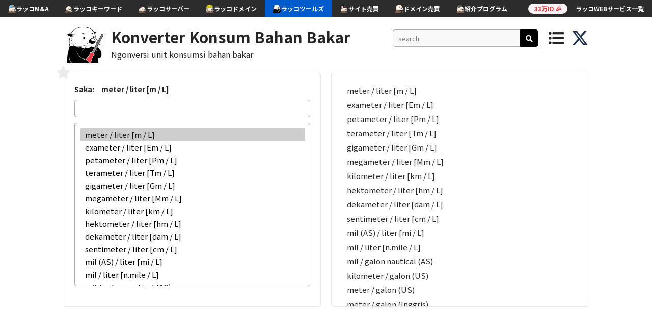

--- FILE ---
content_type: text/html; charset=UTF-8
request_url: https://jv.rakko.tools/tools/103/
body_size: 36130
content:

<!DOCTYPE html>
<html lang="ja">
<head>
<meta charset="utf-8">
                                     <!-- ...JdHH""""""""""MHHgJ...
                                .-W9"!                      ?""Mg..
                            .JT"`                                .THa,
                         .."!                                        ?Ha.
                       .#^                                             .Wm.
                     .M"                                                 (MJ.
                   .M"                                                     WMMNg..
                .-@'   .MMMN,                                          ..(; TMMMM"
            ..gNJJZ^ .M8rrvrdM,               dMMNNgJ,                7T"=   dM[
        ..gMMMMMMNgggM8rrrrrrrdN.                 `!!                         X,     `   `   `   `
         ?MMMMMMMMNgMSrrrrrrrrrd@                                             .N
    `       ?MMMMMB0rrrrrrrrrwq#!    `   `                `  `  `  `           d]
       `  .+MSrrrrrrrrrrrwggg#^             `     ..                  `   JMN. .N
         JM0rrrrrrrrrrrAM"`                      (MMN,                    dMM}  d{
       .MBrrrrrrrrrrrrwM^                        MMMM]               ......T"  .db
      .MSrrrrrrrrrrrrrdF                         ,HM9`            .dMF     ?4,   ?m.
     .MSrrrrrrrrrrrrrrM%           `   `                        .MMMM]       ,N.  .W,  `  `  `  `
     MBrrrrrrrrrrrrrrrM]                                       .MMMMMM,       .b    Up
    .#rrrrrrrvwrrrrrrrwM,                                      (MMMMMMMMNNNNMMMM     Wc
   .MSrrrrrrwM#TNmrrrrrdM,                `  `          `  `   ,MMMMMMMMMMMMMMMF    ..NJdY"""""""7'
   .#rrrrrrwMFM  ?NgvrrrrMm.     ......-JJ+++&++JJ(......       (HMMMMMMMMMMMM"  7!   M{
   d@rrrrrrdN+h,   (NsrrrrdN/7!`                          ??~.     ?"""W"""=`         M:
   dKrrrrrwM??J\     WmrrrrwMp                                         ?          `~?dB"YG+...
   MSrrrrrdF .#       ?NyrrrrdN,                   ....+77!`          .)         ...JD       ?""G..
   MwrwkrrdF.MMN....J-..MmrrrrZM, .     .p   ...7""`       .?!       .f          .JMa.
   MwrdSrrM]  .MMMMMMMMMMe?rrrrrT=N.dex.J#4Y"`          .J^        ..N........JkY"   7Q.
   WmyMKrrM] .MMMMMMMMMMMMk.1rrrro.WMMNgMMMMN,.       .V!       ..dMMMMMMMMMMMMMa.  ...(S,
    .T"WMH"`dMMMMMMMMMMMMMMN,?rrrrr,/MMMMMMMMMMMNg-..H+....(gNMMMMMMMMMMMMMMMMMMMMF.MMMN,."
            .MMMMMMMMMMMMMMMMp.Orrrro,HMMMMMMMMMMM@jMMMMMMMMMMMMMMMMMMMMMMMMMMMMMM>MMMMMMN.
            .MMMMMMMMMMMMMMMMMN,1rrvrw,TMMMMMMMMBjMMMMMMMMMMMMMMMMMMMMMMMMMMMMMMMM2MMMMMMMMp
            MMMMMMMMMMMMMMMMMMMM,(rrvvzi..?WMM#QMMMMMMMMMMMMMMMMMMMMMMMMMMMMMMMMMMNMMMMMMMMMN.
           .MMMMMMMMMMMMMMMMMMMM#t.uzzuzzzzo,7MMMMMMMMMMMMMMMMMMMMMMMMMMMMMMMMMMMMMMMMMMMMMMMN.
           MMMMMMMMMMMMMMMMMMMMMM,.Xzzzuzuzzzw,7MMMMMMMMMMMMMMMMMMMMMMMMMMMMMMMMMMMMMMMMMMMMMMb
          .MMMMMMMMMMMMMMMMMMMMMMN-.zuzzzzuzuzzn,TMMMMMMMMMMMMMMMMMMMMMMMMMMMMMMMMMMMMMMMMMMMMM.
          dMMMMMMMMMMMMMMMMMMMMMMMb~.zzuzzzuzzzzzn,WMMMMMMMMMMMMMMMMMMMMMMMMMMMMMMMMMMMMMMMMMMM[
         .MMM@MMMMMMMMMMMMMMMMMMMMMh_.Xzuzzzuzuzzzz+(MMMMMMMMMMMMMMMMMMMMMMMMMMMMMMMMMMMMMMMMMM]
         .MMMXMMMMMMMMMMMMMMMMMMMMMMN,.Ozuzzzuzzuzzzw,TMMMMMMMMMMMMMMMMMMMMMMMMMMMMMMMMMMMMMMMM]
         dMMMzMMMMMMMMMMMMMMMMMMMMMMMMe 1zzuzzzuzzuzzzl,MMMMMMMMMMMMMMMMMMMMMMMMMMMMMMMMMMMMMMM:
         MMMMvMMMMMMMMMMMMMMMMMMMMMMMMMN,?uzzzuzzzzuzzzw,TMMMMMMMMMMMMMMMMMMMMMMMMMMMMMMMMMMMMF
         MMMM]MMMMMMMMMMMMMMMMMMMMMMMMMMMNJ?zzzuzuzzuzzzzi,MMMMMMMMMMMMMMMMMMMMMMMMMMMMMMMMMM=
        .MMMMbJMMMMMMMMMMMMMMMMMMMMMMMMMMMMMm,?7wzzzzuzzzzw.UMMMMMMMMMMMMMMMMMMMMMMMMMMMY""!
        .MMMMM,MMMMMMMMMMMMMMMMMMMMMMMMMMMMMMMMNg.,?7CXzuzzuu?MMMMMMMMMMMMMMMMMMMMMMMM.
        .MMMMMb(MMMMMMMMMMMMMMMMMMMMMMMMMMMMMMMMMMMMMNg.,?7Xzn,MMMMMMMMMMMMMMMMMMMMMMM[
        .MMMMMMp?MMMMMMMMMMMMMMMMMMMMMMMMMMMMMMMMMMMMMMMMMNa,?w,TMMMMMMMMMMMMMMMMMMMMMF
        .MMMMMMMb?MMMMMMMMMMMMMMMMMMMMMMMMMMMMMMMMMMMMMMMMMMMN,?i(MMMMMMMMMMMMMMMMMMMM#
        .MMMMMMMMN,WMMMMMMMMMMMMMMMMMMMMMMMMMMMMMMMMMMMMMMMMMMMR.w,TMMMMMMMMMMMMMMMMMMM --><title>Konverter Konsum Bahan Bakar: kalkulator konversi unit | RAKKOTOOLS🔧</title>
<link href="https://fonts.googleapis.com/css?family=Noto+Sans+JP:400,700,900|Jura:700|Kosugi+Maru" rel="stylesheet">
<link rel="stylesheet" href="https://use.fontawesome.com/releases/v5.8.2/css/all.css" integrity="sha384-oS3vJWv+0UjzBfQzYUhtDYW+Pj2yciDJxpsK1OYPAYjqT085Qq/1cq5FLXAZQ7Ay" crossorigin="anonymous">
<link rel="stylesheet" href="../../css/reset.css" type="text/css" />
<link rel="stylesheet" href="../../css/common.css?1769826442" type="text/css" />
<link rel="stylesheet" href="../../css/toastr.css" type="text/css" />
<link rel="stylesheet" href="../../css/slick.css" type="text/css" />
<link rel="stylesheet" href="../../css/slick-theme.css" type="text/css" />
<link rel="stylesheet" href="../../image/sns-icon/style.css" type="text/css" />
<link rel="shortcut icon" href="../../image/favicon_rakko.ico" >
<link rel="apple-touch-icon" href="../../image/apple-touch-icon-180x180.png" sizes="180x180">
<link href="https://cdn.rakkoid.com/css/rakko-menu.css" rel="stylesheet" crossorigin="anonymous">
<script src="https://ajax.googleapis.com/ajax/libs/jquery/3.3.1/jquery.min.js"></script>
<script src="../../js/hideshow.min.js"></script>
<script src="../../js/jquery.cookie.js"></script>
<script src="../../js/jquery-ui.min.js"></script>
<script src="../../js/jquery.ui.touch-punch.min.js"></script>
<script src="../../js/toastr.min.js"></script>
<script src="../../js/slick.min.js"></script>
<script>
    var tokenId = '697d688a9f5fb';
    var token = '15697d688a9f600';
</script>
<script src="../../js/common.js?1769826442"></script>
<script src="https://cdn.rakkoid.com/js/rakko-menu.js" crossorigin="anonymous" defer></script>
<meta name="viewport" content="width=device-width">

<!-- 多言語アノテーション -->
<link rel="alternate" href="https://rakko.tools/tools/103/" hreflang="ja"><link rel="alternate" href="https://en.rakko.tools/tools/103/" hreflang="en"><link rel="alternate" href="https://zh.rakko.tools/tools/103/" hreflang="zh"><link rel="alternate" href="https://zh-tw.rakko.tools/tools/103/" hreflang="zh-tw"><link rel="alternate" href="https://es.rakko.tools/tools/103/" hreflang="es"><link rel="alternate" href="https://hi.rakko.tools/tools/103/" hreflang="hi"><link rel="alternate" href="https://ms.rakko.tools/tools/103/" hreflang="ms"><link rel="alternate" href="https://ru.rakko.tools/tools/103/" hreflang="ru"><link rel="alternate" href="https://fr.rakko.tools/tools/103/" hreflang="fr"><link rel="alternate" href="https://pt.rakko.tools/tools/103/" hreflang="pt"><link rel="alternate" href="https://bn.rakko.tools/tools/103/" hreflang="bn"><link rel="alternate" href="https://de.rakko.tools/tools/103/" hreflang="de"><link rel="alternate" href="https://jv.rakko.tools/tools/103/" hreflang="jv"><link rel="alternate" href="https://ko.rakko.tools/tools/103/" hreflang="ko"><link rel="alternate" href="https://vi.rakko.tools/tools/103/" hreflang="vi"><link rel="alternate" href="https://tr.rakko.tools/tools/103/" hreflang="tr"><link rel="alternate" href="https://pl.rakko.tools/tools/103/" hreflang="pl"><link rel="alternate" href="https://uk.rakko.tools/tools/103/" hreflang="uk"><link rel="alternate" href="https://th.rakko.tools/tools/103/" hreflang="th"><link rel="alternate" href="https://my.rakko.tools/tools/103/" hreflang="my"><link rel="alternate" href="https://id.rakko.tools/tools/103/" hreflang="id"><link rel="alternate" href="https://lo.rakko.tools/tools/103/" hreflang="lo">    <meta name="description" content="Gampang ngowahi unit asli sing dipilih menyang unit liya kanthi kabeh.">
    <meta property="og:description" content="Gampang ngowahi unit asli sing dipilih menyang unit liya kanthi kabeh." />
    <meta name="twitter:description" content="Gampang ngowahi unit asli sing dipilih menyang unit liya kanthi kabeh." />

<!-- OGP -->
<link rel="canonical" href="https://jv.rakko.tools/tools/103/" />
<meta property="og:title" content="Konverter Konsum Bahan Bakar: kalkulator konversi unit | RAKKOTOOLS🔧" />
<meta property="og:type" content="website" />
<meta property="og:url" content="https://jv.rakko.tools/tools/103/" />
<meta property="og:image" content="https://jv.rakko.tools/image/tools.png" />
<meta property="og:site_name" content="ラッコツールズ" />
<meta name="twitter:card" content="summary_large_image" />
<meta name="twitter:site" content="@rakko_inc" />
<meta name="twitter:domain" content="jv.rakko.tools" />
<meta name="twitter:title" content="Konverter Konsum Bahan Bakar: kalkulator konversi unit | RAKKOTOOLS🔧" />
<meta name="twitter:image" content="https://jv.rakko.tools/image/tools.png" />
<meta name="thumbnail" content="https://jv.rakko.tools/image/tools_meta_thumbnail.png" />


            <!--  Google AdSense  -->
        <script async src="https://pagead2.googlesyndication.com/pagead/js/adsbygoogle.js?client=ca-pub-8989398968694747"
            crossorigin="anonymous"></script>
    
    <!-- Google Tag Manager -->
    <script>
        (function(w,d,s,l,i){w[l]=w[l]||[];w[l].push({'gtm.start':
            new Date().getTime(),event:'gtm.js'});var f=d.getElementsByTagName(s)[0],
            j=d.createElement(s),dl=l!='dataLayer'?'&l='+l:'';j.async=true;j.src=
            'https://www.googletagmanager.com/gtm.js?id='+i+dl;f.parentNode.insertBefore(j,f);
        })(window,document,'script','dataLayer','GTM-5M4ZV73');
    </script>
    <!-- End Google Tag Manager -->
</head>
<body>
<!-- ラッコWEBサービス横断ヘッダーメニュー -->
<div id="rakko-menu-js" ></div>

        <!-- Google Tag Manager (noscript) -->
        <noscript>
            <iframe src="https://www.googletagmanager.com/ns.html?id=GTM-5M4ZV73"
                          height="0" width="0" style="display:none;visibility:hidden"></iframe>
        </noscript>
        <!-- End Google Tag Manager (noscript) -->
    
<header>
    <a href="/" id="logoRakko"><img src="../../image/icon_3.png" alt="RakkoTools"></a>
    <div class="header_title_box">
        <h1>
                            <a class="h1_tool" href="/tools/103/">Konverter Konsum Bahan Bakar</a>
                    </h1>
        <h2 class="description">Ngonversi unit konsumsi bahan bakar</h2>
    </div>
            <div id="btnShowSearch">
            <i class="top_menu fas fa-search"></i>
        </div>
        <div id="headerSearchArea">
            <input type="text" id="headerSearchKeyword" class="search_keyword_input" placeholder="search">
            <div id="btnHeaderToolSearch" class="black_btn"><i class="fas fa-search"></i></div>
        </div>
        <div id="btnShowMenu">
            <i class="top_menu fas fa-list-ul"></i>
        </div>
        <a href="https://twitter.com/rakko_inc" target="_blank" rel="noopener noreferrer"><img src="/image/sns-icon/x-twitter.svg" class="x_icon" alt="Xのアイコン" /></a>
</header>
<div id="wrap">
    <input type="hidden" id="langIdBox" value="13">
    <div id="pcSearchResultArea" class="popup">
        <div class="balloon">
            <div id="pcSearchResultInArea">
                <p class="menu_label">search</p>
                <!-- <div id="loadingRakko"></div> -->
                <p id="pcSearchResultNotMsg">Tools padha ora ketemu.</p>
                <div id="pcSearchResultUl">
                </div>
            </div>
        </div>
    </div>
    <div id="navMenuArea" class="popup">
        <div class="balloon">
            <div id="navMenuInArea">
                <p class="menu_label">favorit</p>
                                <p id="favoNotMsg" class="visible">Ora pribadi favorit durung.</p>
                                <p class="menu_label">populer</p>
                    <ul id="popularUl">
                                            <li><a href="/tools/5/">Konverter Punycode</a></li>
                                            <li><a href="/tools/9/">Open Graph Debugger / simulator</a></li>
                                            <li><a href="/tools/4/">Lookup Whois</a></li>
                                            <li><a href="/tools/59/">Generator Grup Random</a></li>
                                            <li><a href="/tools/91/">Pamilih Random</a></li>
                                        </ul>
                                    <p class="menu_label">tag</p>
                <div id="tagListArea">
                                        <a href="/?tag_id=1">SEO</a>
                                            <a href="/?tag_id=4">SSL</a>
                                            <a href="/?tag_id=5">Tèks</a>
                                            <a href="/?tag_id=6">Network</a>
                                            <a href="/?tag_id=7">Encode · maca sandi</a>
                                            <a href="/?tag_id=8">domain</a>
                                            <a href="/?tag_id=9">desain</a>
                                            <a href="/?tag_id=10">Validator</a>
                                            <a href="/?tag_id=12">extraction</a>
                                            <a href="/?tag_id=13">IP</a>
                                            <a href="/?tag_id=14">TIME</a>
                                            <a href="/?tag_id=15">Convert</a>
                                            <a href="/?tag_id=16">PDF</a>
                                            <a href="/?tag_id=17">Generator</a>
                                            <a href="/?tag_id=18">Media</a>
                                            <a href="/?tag_id=19">Programming</a>
                                            <a href="/?tag_id=20">Security</a>
                                    </div>
                <p class="menu_label">ラッコWEBサービス</p>
                <ul>
                    <li><a href="https://rakkoid.com/?utm_source=rakkotools&utm_medium=internal&utm_campaign=hamburger-id" target="_blank" rel="noopener">ラッコID</a></li>
                    <li><a href="https://rakkoma.com/?utm_source=rakkotools&utm_medium=internal&utm_campaign=hamburger-ma" target="_blank" rel="noopener">ラッコM&A</a></li>
                    <li><a href="https://rakkokeyword.com/?utm_source=rakkotools&utm_medium=internal&utm_campaign=hamburger-keyword" target="_blank" rel="noopener">ラッコキーワード</a></li>
                    <li><a href="https://rakkoserver.com/?utm_source=rakkotools&utm_medium=internal&utm_campaign=hamburger-server" target="_blank" rel="noopener">ラッコサーバー</a></li>
                    <li><a href="https://rakkoserver.com/market/?utm_source=rakkotools&utm_medium=internal&utm_campaign=hamburger-servermarket" target="_blank" rel="noopener">サイトマーケット</a></li>
                    <li><a href="https://rakkodomain.com/?utm_source=rakkotools&utm_medium=internal&utm_campaign=hamburger-domain" target="_blank" rel="noopener">ラッコドメイン</a></li>
                    <li><a href="https://rakkodomain.com/market?utm_source=rakkotools&utm_medium=internal&utm_campaign=hamburger-domainmarket" target="_blank" rel="noopener">ドメインマーケット</a></li>
                    <li><a href="/">ラッコツールズ</a></li>
                    <li><a href="https://rakkoid.com/affiliate?utm_source=rakkotools&utm_medium=internal&utm_campaign=hamburger-affiliate" target="_blank" rel="noopener">ラッコIDアフィリエイト</a></li>
                    <li><a href="http://www.topshelfequestrian.com/?utm_source=rakkotools&utm_medium=internal&utm_campaign=hamburger-olddomain" target="_blank" rel="noopener">中古ドメイン販売屋さん</a></li>
                </ul>
                <!-- <span id="btnHideMenu" class="popup_hide_btn">×</span> -->
                <div class="nav_btn_area"></div>
            </div>
        </div>
    </div>

    <div id="spSearchArea" class="popup_bg">
        <div class="popup_box_l">
            <div id="searchTextArea" class="clearfix">
                <div class="clearfix">
                    <input type="text" id="searchKeyword" class="search_keyword_input" placeholder="search">
                    <div id="btnToolSearch" class="black_btn">SEARCH</div>
                </div>
                <div id="searchTextInArea" class="clearfix">
                    <p class="menu_label">search</p>
                    <!-- <div id="loadingRakko"></div> -->
                    <p id="searchResultNotMsg">Tools padha ora ketemu.</p>
                    <div id="searchResultUl">
                    </div>
                </div>
            </div>
            <span id="btnHideSearch" class="popup_hide_btn">×</span>
        </div>
    </div>

    <div class="container">
<div class="tool_area">
    <span class="tool_favo_btn" name="103">
        <i class="fas fa-star"></i>
    </span>
    <span class="hint_box">Tambah favorit</span>

<script src="../../js/convert-unit.js"></script>
<script type="text/javascript">
    property = 'fuel-consumption';
    unit = new Array(
        "meter / liter [m / L]",
        "exameter / liter [Em / L]",
        "petameter / liter [Pm / L]",
        "terameter / liter [Tm / L]",
        "gigameter / liter [Gm / L]",
        "megameter / liter [Mm / L]",
        "kilometer / liter [km / L]",
        "hektometer / liter [hm / L]",
        "dekameter / liter [dam / L]",
        "sentimeter / liter [cm / L]",
        "mil (AS) / liter [mi / L]",
        "mil / liter [n.mile / L]",
        "mil / galon nautical (AS)",
        "kilometer / galon (US)",
        "meter / galon (US)",
        "meter / galon (Inggris)",
        "mil / galon (US)",
        "mil / galon (Inggris)",
        "meter / kubik meter [m / m ^ 3]",
        "sentimeter meter / kubik",
        "yard / kubik yard [m / yd ^ 3]",
        "meter / kubik kaki [m / ft ^ 3]",
        "meter / inci kubik [m / in ^ 3]",
        "meter / quart (AS)",
        "meter / quart (Inggris)",
        "meter / pint (US) [m / pt (US)]",
        "meter / pint (UK) [m / pt (UK)]",
        "meter / tuwung (AS)",
        "meter / tuwung (Inggris)",
        "ons meter / cairan (AS)",
        "ons meter / cairan (Inggris)",
        "liter / meter [L / m]",
        "liter / 100 km [L / 100 km]",
        "galon (US) / mil",
        "galon (AS) / 100 mi",
        "galon (Inggris) / mil",
        "galon (Inggris) / 100 mi"
    );

    factor = new Array(
        '1000000000',
        '1.0E-9',
        '1.0E-6',
        '0.001',
        '1',
        '1000',
        '1000000',
        '10000000',
        '100000000',
        '100000000000',
        '621371.19223733',
        '539594.07503258',
        '2042585.7698111',
        '3785411.7834003',
        '3785411783.4003',
        '4546099293.9205',
        '2352145.8329476',
        '2824809.3627967',
        '1000000000000',
        '1000000',
        '764554858167.78',
        '28316846593.194',
        '16387064.001271',
        '946352946.38742',
        '1136524822.9634',
        '473176472.96982',
        '568262411.67548',
        '236588236.48491',
        '284131205.91847',
        '29573529.564112',
        '28413120.591847',
        '1:1.0E-9',
        '1:0.0001',
        '1:4.2514370749763E-7',
        '1:4.2514370749763E-5',
        '1:3.5400618995592E-7',
        '1:3.5400618995592E-5'
    );

    function changeText() {
        var idxFrom = $("#menuFrom option:selected").index();
        $('#textFrom').text(unit[idxFrom]);
    }

    window.onload = function() {
        fillSelectWithData(document.form_A.unitMenu);
        fillTableWithData($("#tableResult"));
        initSelectedOption(property, $('#menuFrom'));
        changeText();
    }

    $(function() {
        $('.select_unit').change(function() {
            setCookieSelectedOption(property, $("#menuFrom option:selected").index());
            changeText();
            calculateUnit(document.form_A, $("#tableResult"))
        })

        $('#inputFrom').on('keyup mouseup', function() {
            calculateUnit(document.form_A, $("#tableResult"));
        });
    });

    function copyResult(cls) {
        var copyText = "";
        copyText = $(cls).closest('tr').find('td:eq(1)').text();
        copyClipboardText(copyText);
        showToast('Disalin');
    }

</script>

<style type="text/css">
    .multi_column_box .column_box_one {
        min-height: auto;
        max-height: 460px;
    }

    .relative {
        position: relative;
    }

    .input_unit {
        width: 100%;
        font-size: 13px;
        outline: none;
        border: 1px solid #ababab;
        box-sizing: border-box;
    }

    .select_unit {
        padding: 10px;
        width: 100% !important;
        box-sizing: border-box;
        overflow: auto;
    }

    .inline {
        display:inline;
        font-weight: bold;
    }

    .multi_column_box input[type="number"] {
        padding: 7px 10px;
    }

    .display_unit_list {
        padding-left: 1em;
        padding-top: 10px;
    }
    .display_unit_list > span {
        display: inline-block;
        margin: 2px;
        width: 34em;
    }

    .copy_result {
        cursor: pointer;
        color: #999;
    }

    #tableResult tr:hover td{
          background-color: #DCDCDC;
        }

    #tableResult tr td {
        border: none;
        padding: 2px 10px;
        font-size: 15px;
    }

    #tableResult tr td:nth-child(2) {
        color: blue;
    }

    #menuFrom {
        font-size: 15px;
    }

    #menuFrom option {
        padding: 2px 10px;
    }
</style>

<div class="multi_column_box">
    <div class="column_box_one relative">
        <div class="margin_bottom_10">
            <div class="inline">Saka:&emsp;</div><div id="textFrom" class="inline"></div>
        </div>
        <form name="form_A">
            <input id="inputFrom" type="number" name="inputUnit" title="" class="input_unit">
            <div class="margin_bottom_10"></div>
            <select id="menuFrom" name="unitMenu" class="select_unit" size=12></select>
        </form>
    </div>

    <div class="column_box_one relative">
        <table id="tableResult">
        </table>
    </div>
</div>

    <script type="text/javascript">
        $(function () {
            $("#toolSnsArea .copy").click(function () {
                copyClipboardText($(this).attr('alt'));
                showToast("disalin");
            });
        });
    </script>

    </div>
<!-- Google AdSense Tag -->
<!-- rakko.tools.top -->
<ins class="adsbygoogle"
     style="display:block; padding-top: 10px;"
     data-ad-client="ca-pub-8989398968694747"
     data-ad-slot="9711199879"
     data-ad-format="auto"
     data-full-width-responsive="true"></ins>
<script>
     (adsbygoogle = window.adsbygoogle || []).push({});
</script>
    <div class="tool_common_area">
        <h3>Apa alat iki bisa</h3>
        <div>Gampang ngowahi unit asli sing dipilih menyang unit liya kanthi kabeh.</div>
        <h3>migunani kanggo</h3>
        <div><UL><LI>Nuduhake tokoh ing sawetara unit sing dikonversi nalika peneliti nglaporake asil panaliten.</LI><LI>Ngonversi nomer nomer menyang unit sing kudu ditonton, yen para insinyur teknis nyiapake bahan.</LI></UL></div>
    </div>
    <div id="toolSnsTagArea">
        <div id="toolSnsArea">
            <!-- Twitter -->
            <a class="twitter_share"
               href="http://twitter.com/share?url=https%3A%2F%2Fjv.rakko.tools%2Ftools%2F103%2F&amp;text=Konverter+Konsum+Bahan+Bakar+%7C+RAKKOTOOLS%F0%9F%94%A7+%40rakko_inc&amp;hashtags=Piranti+RAKKOTOOLS"
               target="blank">
                <svg xmlns="http://www.w3.org/2000/svg" height="14" width="14" viewBox="0 0 512 512">
                    <!--!Font Awesome Free 6.5.1 by @fontawesome - https://fontawesome.com License - https://fontawesome.com/license/free Copyright 2023 Fonticons, Inc.-->
                    <path d="M389.2 48h70.6L305.6 224.2 487 464H345L233.7 318.6 106.5 464H35.8L200.7 275.5 26.8 48H172.4L272.9 180.9 389.2 48zM364.4 421.8h39.1L151.1 88h-42L364.4 421.8z"/>
                </svg>
            </a>
            <!-- Facebook -->
            <a class="facebook_share"
               href="http://www.facebook.com/share.php?u=https%3A%2F%2Fjv.rakko.tools%2Ftools%2F103%2F&amp;t=Konverter+Konsum+Bahan+Bakar+%7C+RAKKOTOOLS%F0%9F%94%A7"
               target="blank">
                <i class="fab fa-facebook-f"></i>
            </a>
            <!-- Pocket -->
            <a class="pocket_share"
               href="http://getpocket.com/edit?url=https%3A%2F%2Fjv.rakko.tools%2Ftools%2F103%2F&amp;title=Konverter+Konsum+Bahan+Bakar+%7C+RAKKOTOOLS%F0%9F%94%A7"
               target="blank">
                <i class="fab fa-get-pocket"></i>
            </a>
            <!-- B! Hatena -->
            <a class="hatena_share"
               href="http://b.hatena.ne.jp/add?mode=confirm&amp;url=https%3A%2F%2Fjv.rakko.tools%2Ftools%2F103%2F&amp;title=Konverter+Konsum+Bahan+Bakar+%7C+RAKKOTOOLS%F0%9F%94%A7"
               target="blank">
                <i class="icon-hatena"></i>
            </a>
            <!-- Line -->
            <a class="line_share"
               href="http://line.naver.jp/R/msg/text/?Konverter+Konsum+Bahan+Bakar+%7C+RAKKOTOOLS%F0%9F%94%A7%0D%0Ahttps%3A%2F%2Fjv.rakko.tools%2Ftools%2F103%2F">
                <i class="icon-line"></i>
            </a>
            <!-- 記事タイトルとURLをコピーする -->
            <a class="copy" alt="Konverter Konsum Bahan Bakar | RAKKOTOOLS🔧 https://jv.rakko.tools/tools/103/">
                <i class="fas fa-copy"></i>
            </a>
        </div>
        <div id="toolTagArea" class="clearfix">
                            <a href="/?tag_id=15" class="white_btn">Convert</a>
                    </div>
    </div>

<!-- Google AdSense Tag -->
<!-- rakko.tools.middle -->
<ins class="adsbygoogle"
     style="display:block"
     data-ad-client="ca-pub-8989398968694747"
     data-ad-slot="1417776887"
     data-ad-format="auto"
     data-full-width-responsive="true"></ins>
<script>
     (adsbygoogle = window.adsbygoogle || []).push({});
</script>

    <h3 class="back_white">Piranti related</h3>
    <div id="relationToolArea" class="tool_box_area">
                    <a name="74" href="/tools/74/">
                <div class="tool_title_box">
                    <span class="tool_title">Penerjemah Binar</span>
                </div>
            </a>
                    <a name="127" href="/tools/127/">
                <div class="tool_title_box">
                    <span class="tool_title">Konverter Audio</span>
                </div>
            </a>
                    <a name="49" href="/tools/49/">
                <div class="tool_title_box">
                    <span class="tool_title">Konverter SSL</span>
                </div>
            </a>
                    <a name="19" href="/tools/19/">
                <div class="tool_title_box">
                    <span class="tool_title">Domain Kanggo Konverter IP</span>
                </div>
            </a>
                    <a name="107" href="/tools/107/">
                <div class="tool_title_box">
                    <span class="tool_title">Konverter Unit Kalor</span>
                </div>
            </a>
                    <a name="27" href="/tools/27/">
                <div class="tool_title_box">
                    <span class="tool_title">IPv4 Kalkulator CIDR</span>
                </div>
            </a>
                    <a name="93" href="/tools/93/">
                <div class="tool_title_box">
                    <span class="tool_title">Konverter Unit Bobot lan Massa</span>
                </div>
            </a>
                    <a name="128" href="/tools/128/">
                <div class="tool_title_box">
                    <span class="tool_title">Kalkulator Online</span>
                </div>
            </a>
                    <a name="86" href="/tools/86/">
                <div class="tool_title_box">
                    <span class="tool_title">Video menyang Konverter GIF</span>
                </div>
            </a>
                    <a name="89" href="/tools/89/">
                <div class="tool_title_box">
                    <span class="tool_title">Konverter / Nggoleki Karakter Unicode</span>
                </div>
            </a>
                    <a name="33" href="/tools/33/">
                <div class="tool_title_box">
                    <span class="tool_title">JavaScript / Css Minifier</span>
                </div>
            </a>
                    <a name="29" href="/tools/29/">
                <div class="tool_title_box">
                    <span class="tool_title">Konverter Timestamp</span>
                </div>
            </a>
                    <a name="78" href="/tools/78/">
                <div class="tool_title_box">
                    <span class="tool_title">Teks - Konverter Tenimal / Penerjemah</span>
                </div>
            </a>
            </div>
<!-- Google AdSense Tag -->
<!-- rakko.tools.bottom -->
<ins class="adsbygoogle"
     style="display:block; padding-top: 5px; margin-bottom:20px;"
     data-ad-client="ca-pub-8989398968694747"
     data-ad-slot="9104695216"
     data-ad-format="auto"
     data-full-width-responsive="true"></ins>
<script>
     (adsbygoogle = window.adsbygoogle || []).push({});
</script>

    </div>
</div>
<footer>
    <div class="footer_link">
        <span class="pc_footer_link_label">Group site:</span> <span class="sp_footer_link_label">Group site</span>
        <a href="http://www.topshelfequestrian.com/?utm_source=rakkotools&utm_medium=internal&utm_campaign=footer-olddomain" target="_blank" rel="noopener">OldDomain</a> /
        <a href="https://rakkoma.com/?utm_source=rakkotools&utm_medium=internal&utm_campaign=footer-ma" target="_blank" rel="noopener">WebSiteM&A</a> /
        <a href="https://rakkodomain.com/?utm_source=rakkotools&utm_medium=internal&utm_campaign=footer-domain" target="_blank" rel="noopener">Domain</a> /
        <a href="https://rakkodomain.com/market?utm_source=rakkotools&utm_medium=internal&utm_campaign=footer-domainmarket" target="_blank" rel="noopener">DomainMarket</a> /
        <a href="https://rakkoserver.com/?utm_source=rakkotools&utm_medium=internal&utm_campaign=footer-server" target="_blank" rel="noopener">Server</a> /
        <a href="https://rakkoserver.com/market/?utm_source=rakkotools&utm_medium=internal&utm_campaign=footer-servermarket" target="_blank" rel="noopener">RealtimeWebSiteM&A</a> /
        <a href="https://rakkokeyword.com/?utm_source=rakkotools&utm_medium=internal&utm_campaign=footer-keyword" target="_blank" rel="noopener">Keyword</a>
    </div>
    <div class="footer_link">
        <span class="pc_footer_link_label">Media:</span> <span class="sp_footer_link_label">Media</span>
        <a href="https://rakkokeyword.com/techo/" target="_blank" rel="noopener">RakkoTecho</a> /
        <a href="https://rakkoma.com/media/" target="_blank" rel="noopener">RakkoDaifukucho</a> /
        <a href="https://rakkoserver.com/plus/" target="_blank" rel="noopener">ServerPlus</a> /
        <a href="https://rakkodomain.com/plus/" target="_blank" rel="noopener">DomainPlus</a> /
        <a href="https://rakko.inc/memo/" target="_blank" rel="noopener">RakkoMemo</a>
    </div>
    <div class="footer_nav_box">
        <div class="footer_banner_recruit">
            <a target="_blank" rel="noopener" href="https://rakko.inc/recruit/?utm_source=rakkotools&utm_medium=internal&utm_campaign=footer-inc-banner" class="footer_banner_link">
                <img src="https://cdn.rakkoid.com/images/banners/recruit/banner_4_pc.png" alt="一緒にサービス作りませんか？エンジニア・各種職種採用中！" width="1030" height="140" class="pc_only">
                <img src="https://cdn.rakkoid.com/images/banners/recruit/banner_4.png" alt="一緒にサービス作りませんか？エンジニア・各種職種採用中！" width="296" height="111" class="sp_only">
            </a>
        </div>
        <div class="footer_lang_nav">
            <div id="langSelectArea" class="popup">
                <div class="balloon_bottom">
                    <p class="menu_label">language</p>
                    <div id="langSelectInArea">
                                            <a href="https://rakko.tools/tools/103/">日本語</a>
                                            <a href="https://en.rakko.tools/tools/103/">English</a>
                                            <a href="https://zh.rakko.tools/tools/103/">簡体字</a>
                                            <a href="https://zh-tw.rakko.tools/tools/103/">繁体字</a>
                                            <a href="https://es.rakko.tools/tools/103/">español</a>
                                            <a href="https://hi.rakko.tools/tools/103/">हिंदी</a>
                                            <a href="https://ms.rakko.tools/tools/103/">Bahasa Melayu</a>
                                            <a href="https://ru.rakko.tools/tools/103/">русский язык</a>
                                            <a href="https://fr.rakko.tools/tools/103/">français</a>
                                            <a href="https://pt.rakko.tools/tools/103/">português</a>
                                            <a href="https://bn.rakko.tools/tools/103/">বাংলা</a>
                                            <a href="https://de.rakko.tools/tools/103/">Deutsch</a>
                                            <a href="https://ko.rakko.tools/tools/103/">한국어</a>
                                            <a href="https://vi.rakko.tools/tools/103/">Tiếng Việt</a>
                                            <a href="https://tr.rakko.tools/tools/103/">Türkçe</a>
                                            <a href="https://pl.rakko.tools/tools/103/">język polski</a>
                                            <a href="https://uk.rakko.tools/tools/103/">Українська мова</a>
                                            <a href="https://th.rakko.tools/tools/103/">ภาษาไทย</a>
                                            <a href="https://my.rakko.tools/tools/103/">မြန်မာဘာသာ</a>
                                            <a href="https://id.rakko.tools/tools/103/">Bahasa Indonesia</a>
                                            <a href="https://lo.rakko.tools/tools/103/">ພາສາລາວ</a>
                                        </div>
                </div>
            </div>
                            <button id="btnLangSelect" class="white_btn" type="button">language : Basa Jawa</button>
                    </div>
        <div class="footer_nav">
            <a href="https://rakko.tools/workshop/"><i class="fas fa-book"></i></a>
            <a href="/contact.php" title="nakoni, nyelidiki"><i class="fas fa-envelope"></i></a>
            <a href="/privacy_policy.php" title="kebijakan privasi"><i class="fas fa-lock"></i></a>
            <span><a href="https://rakko.inc/recruit/?utm_source=rakkotools&utm_medium=internal&utm_campaign=footer-inc-textlink-work" target="_blank" rel="noopener">ラッコ社で働く🚀</a><a href="https://suzuri.jp/rakkoinc/" target="_blank" rel="noopener noreferrer">グッズを買う🏬</a>&copy;2019-2026 <a href="https://rakko.inc/?utm_source=rakkotools&utm_medium=internal&utm_campaign=footer-inc-textlink-co" target="_blank" rel="noopener">Rakko, Inc.</a></span>
        </div>
    </div>
</footer>
</body>
</html>


--- FILE ---
content_type: text/html; charset=utf-8
request_url: https://www.google.com/recaptcha/api2/aframe
body_size: 268
content:
<!DOCTYPE HTML><html><head><meta http-equiv="content-type" content="text/html; charset=UTF-8"></head><body><script nonce="4QgLV2K6UdQ6JlMj9Pxn0w">/** Anti-fraud and anti-abuse applications only. See google.com/recaptcha */ try{var clients={'sodar':'https://pagead2.googlesyndication.com/pagead/sodar?'};window.addEventListener("message",function(a){try{if(a.source===window.parent){var b=JSON.parse(a.data);var c=clients[b['id']];if(c){var d=document.createElement('img');d.src=c+b['params']+'&rc='+(localStorage.getItem("rc::a")?sessionStorage.getItem("rc::b"):"");window.document.body.appendChild(d);sessionStorage.setItem("rc::e",parseInt(sessionStorage.getItem("rc::e")||0)+1);localStorage.setItem("rc::h",'1769826446999');}}}catch(b){}});window.parent.postMessage("_grecaptcha_ready", "*");}catch(b){}</script></body></html>

--- FILE ---
content_type: text/css
request_url: https://jv.rakko.tools/css/common.css?1769826442
body_size: 12707
content:
@charset "utf-8";

body {
    position: relative;
    margin: 0;
    font-size: 14px;
    line-height: 1.6;
    color: #242424;
    background-color: #fff;
    font-family: 'Noto Sans JP', sans-serif;
}

html {
    height: 100%;
}

/* リンク */
a {
    color: #242424;
    text-decoration: none;
    cursor: pointer;
}

a:hover {
    /* opacity: 0.8; */
    transition: .3s;
    text-decoration: underline;
}

a img:hover {
    opacity: 0.7;
}

::-webkit-input-placeholder {
    font-family: 'Noto Sans JP', sans-serif;
}

:-moz-placeholder {
    font-family: 'Noto Sans JP', sans-serif;
}

input, select, textarea, button {
    font-size: 13px;
    outline: none;
    border: 1px solid #ababab;
    font-family: 'Noto Sans JP', sans-serif;
}

input:hover, select:hover, textarea:hover {
    opacity: 0.8;
}

input[type=text],
input[type=number],
input[type="email"],
textarea, select {
    padding: 5px 10px;
    border-radius: 5px;
}

input[type=button],
input[type=submit],
.black_btn,
.white_btn {
    text-align: center;
    padding: 5px 10px;
    border-radius: 5px;
    cursor: pointer;
    max-width: 150px;
}

input[type=button],
input[type=submit] {
    background-color: #ababab;
}

input[type=button].black_btn,
input[type=submit].black_btn,
.black_btn {
    color: #fff;
    border: 1px solid #000;
    background-color: #000;
}

input[type=button].white_btn,
input[type=submit].white_btn,
.white_btn {
    /* color: #888; */
    border: 1px solid #ababab;
    background-color: #fff;
}

input[type=button].black_btn:hover,
input[type=submit].black_btn:hover,
.black_btn:hover {
    opacity: 0.7;
}

input[type=button].white_btn:hover,
input[type=submit].white_btn:hover,
.white_btn:hover {
    border: 1px solid #242424;
    color: #242424;
    text-decoration: unset;
}

input[type=button].black_btn:active,
input[type=submit].black_btn:active,
button.black_btn:active,
.black_btn:active,
input[type=button].black_btn_active,
input[type=submit].black_btn_active,
button.black_btn_active {
    background-color: #fff;
    color: #000;
}

input:focus,
select:focus,
textarea:focus {
    outline: none;
    border: 1px solid rgb(23, 134, 194);
    border-radius: 5px;
}

ul li {
    /* font-size: small; */
    margin: 0;
    margin-right: 5px;
    margin-left: 5px;
    padding: 0;
    list-style-type: none;
}

ol {
    list-style-type: decimal;
    padding-left: 20px;
}

th {
    border: solid 1px black;
    background-color: #dbdbdb;
}

td {
    border: solid 1px black;
    background-color: white;
}

h3 {
    font-weight: bold;
    margin-bottom: 10px;
}

h4 {
    margin-bottom: 5px;
}

h4 + p,
.indent {
    padding-left: 1em;
}


.stop_scrolling {
    height: 100%;
    overflow: hidden;
}

.clearfix:after {
    content: "";
    display: block;
    clear: both;
    height: 0;
    visibility: hidden;
}

.clearfix {
    display: block;
}

.error_text {
    color: #F50000;
}

.error_text::before {
    font-family: "Font Awesome 5 Free";
    content: "\f071";
    color: #F50000;
    font-weight: 900;
    margin-right: 5px;
}


/* ベースのブロック */
#wrap {
    position: relative;
    max-width: 1100px;
    min-height: calc(100vh - 190px);
    margin: 0 auto;
    padding: 15px 35px 0;
    box-sizing: border-box;
}

#loadingRakko {
    display: none;
    position: absolute;
}

#loadingRakko::before {
    content: url('../../image/loading_rakko.gif');
}

.error_area::before {
    content: '';
    display: inline-block;
    width: 300px;
    height: 200px;
    vertical-align: middle;
    background: url('../../image/error_rakko.png');
    background-size: 150px 150px;
    background-repeat: no-repeat;
    background-position: center;
}

#bookmarklet {
    font-size: 14px;
    color: #888;
    cursor: pointer;
}

#bookmarklet:before {
    font-family: "Font Awesome 5 Free";
    content: "\f02e";
    color: #000;
    font-weight: 900;
    margin-right: 5px;
}

#bookmarkletName::after {
    content: "Bookmarklet";
}

.question {
    font-size: 14px;
    color: #888;
    cursor: pointer;
}

.question:before {
    font-family: "Font Awesome 5 Free";
    content: "\f059";
    color: #000;
    font-weight: 900;
    margin-left: 5px;
}


/**********　ヘッダー　***********/
header {
    max-width: 1030px;
    margin: 20px auto 0;
    display: flex;
}

/* タイトルロゴ */
h1 {
    max-width: 580px;
    font-size: 30px;
    margin: 0 15px;
    line-height: 1.3;
}

.h1_jp {
    font-family: 'Kosugi Maru', sans-serif;
    font-weight: 600;
    line-height: 1.1;
    display: inline-block;
}

.h1_en {
    font-family: 'Jura', sans-serif;
    line-height: 1;
    display: inline-block;
}

.h1_tool {
    font-weight: 600;
}

h1 a:hover {
    text-decoration: unset;
    opacity: 0.8;
}

h1 img {
    width: 250px;
}

h1 .h1_en img {
    width: 100%;
    max-width: 230px;
    margin-bottom: -3px;
}

h1 .h1_jp img {
    width: 100%;
    max-width: 180px;
    margin-bottom: -3px;
}

#logoRakko {
    position: relative;
}

#logoRakko img {
    height: 70px;
    flex: initial;
}

/* ラッコ光る
.reflection {
    height      :100%;
    width       :30px;
    position    :absolute;
    top         :-180px;
    left        :0;
    background-color: #fff;
    opacity     :0;
    transform: rotate(45deg);
    animation: reflection 2s ease-in-out infinite;
    -webkit-transform: rotate(45deg);
    -webkit-animation: reflection 2s ease-in-out infinite;
    -moz-transform: rotate(45deg);
    -moz-animation: reflection 2s ease-in-out infinite;
    -ms-transform: rotate(45deg);
    -ms-animation: reflection 2s ease-in-out infinite;
    -o-transform: rotate(45deg);
    -o-animation: reflection 2s ease-in-out infinite;
}
 
@keyframes reflection {
    0% { transform: scale(0) rotate(45deg); opacity: 0; }
    80% { transform: scale(0) rotate(45deg); opacity: 0.5; }
    81% { transform: scale(4) rotate(45deg); opacity: 1; }
    100% { transform: scale(50) rotate(45deg); opacity: 0; }
}
@-webkit-keyframes reflection {
    0% { -webkit-transform: scale(0) rotate(45deg); opacity: 0; }
    80% { -webkit-transform: scale(0) rotate(45deg); opacity: 0.5; }
    81% { -webkit-transform: scale(4) rotate(45deg); opacity: 1; }
    100% { -webkit-transform: scale(50) rotate(45deg); opacity: 0; }
}
@-moz-keyframes reflection {
    0% { -moz-transform: scale(0) rotate(45deg); opacity: 0; }
    80% { -moz-transform: scale(0) rotate(45deg); opacity: 0.5; }
    81% { -moz-transform: scale(4) rotate(45deg); opacity: 1; }
    100% { -moz-transform: scale(50) rotate(45deg); opacity: 0; }
}
@-ms-keyframes reflection {
    0% { -ms-transform: scale(0) rotate(45deg); opacity: 0; }
    80% { -ms-transform: scale(0) rotate(45deg); opacity: 0.5; }
    81% { -ms-transform: scale(4) rotate(45deg); opacity: 1; }
    100% { -ms-transform: scale(50) rotate(45deg); opacity: 0; }
}
@-o-keyframes reflection {
    0% { -o-transform: scale(0) rotate(45deg); opacity: 0; }
    80% { -o-transform: scale(0) rotate(45deg); opacity: 0.5; }
    81% { -o-transform: scale(4) rotate(45deg); opacity: 1; }
    100% { -o-transform: scale(50) rotate(45deg); opacity: 0; }
} */

.description {
    text-align: left;
    font-size: 12pt;
    background-color: inherit;
    padding: 0;
    line-height: 1.3;
    margin: 5px 15px 0;
    box-sizing: border-box;
}

/* お気に入り、人気ツール、タグリスト　ポップアップ */
.top_menu {
    flex: initial;
    width: 30px;
    max-width: 10vw;
    margin: 7px 0 0 20px;
    cursor: pointer;
    font-size: 30px;
}

.header_title_box {
    flex: auto;
}

header .fa-twitter {
    color: #55acee;
    flex: initial;
    width: 30px;
    max-width: 10vw;
    margin: 7px 0 0 20px;
    cursor: pointer;
    font-size: 30px;
}

header .x_icon {
    width: 33px;
    margin: 5px 0 0 15px;
}

/**********　ラッコWEBサービス横断ヘッダーメニュー　***********/
#rakko-menu-js {
    height: 33px;
    background-color: #2c2c2c;
    @media screen and (max-width: 480px) {
        display: none;
    }
}

/**********　ヘッダーアナウンス　***********/

.header_announce {
    overflow: hidden;
    display: flex;
    align-items: center;
    width: 100%;
    min-height: 50px;
    padding: 9px 10px 9px 15px;
    box-sizing: border-box;
    justify-content: center;
    position: relative;
    border-bottom: 1px solid #ddd;
    background-color: #fffdeb;
    word-break: break-all;
}
.header_announce * {
    box-sizing: content-box;
}
@media screen and (max-width: 480px) {
    .header_announce {
        justify-content: left;
    }
}
.header_announce_content {
    display: flex;
    margin-right: 30px;
    align-items: center;
}
.header_announce_category {
    font-size: 10px;
    border-radius: 5px;
    padding: 3px;
    margin-right: 8px;
    text-align: center;
    min-width: 120px;
    line-height: 1;
}
@media screen and (max-width: 480px) {
    .header_announce_category {
        display: none;
    }
}
.header_announce_message {
    width: 100%;
    align-items: center;
    justify-content: space-between;
    line-height: 1.4;
    margin: 0;
}
.header_announce_message a {
    color: #0d64cc;
}
.header_announce_close {
    width: 30px;
    height: 30px;
    cursor: pointer;
    text-align: center;
    padding-top: 8px;
    position: absolute;
    right: 10px;
}

/**********　フッター　***********/
footer {
    max-width: 1030px;
    margin: 20px auto;
    position: relative;
    padding: 20px 25px;
}

.footer_link {
    text-align: center;
    margin: 10px 0;
    font-size: 13px;
}
.pc_footer_link_label {
    display: inline-block;
}
.sp_footer_link_label {
    display: none;
}
.footer_link a {
    font-size: 14px;
}

.footer_nav_box {
    display: flex;
    flex-wrap: wrap;
    gap: 20px;
}

.footer_banner_recruit {
    width: 100%;
    text-align: center;
    margin-top: 10px;
    line-height: 1;
}

.footer_banner_link {
    display: inline-block;
}

.footer_banner_link img {
    height: auto;
    width: 100%;
}

.footer_lang_nav {
    text-align: left;
    flex: auto;
}

.footer_nav a {
    margin-right: 5px;
}

.footer_lang_nav a {
    display: block;
    margin: 5px 0 5px 10px;
    width: 100px;
}

.footer_nav a:last-child {
    margin-right: 0;
}

.footer_nav {
    font-size: small;
    text-align: right;
    flex: auto;
}

/**********　ナビメニュー　***********/
/* 検索バー */
#headerSearchArea {
    box-sizing: border-box;
    margin-top: 5px;
    min-width: 286px;
}

#headerSearchArea .search_keyword_input {
    width: 250px;
    height: 34px;
    box-sizing: border-box;
    border-radius: 5px 0 0 5px;
    border: 1px solid #ababab;
    border-right: none;
}

#toolListNavLeft .search_keyword_input {
    width: 250px;
    min-height: 45px;
    border: 1px solid #999;
    border-radius: 5px;
}

.search_keyword_input {
    background-color: #f9f9f9;
}

.search_keyword_input:focus {
    outline: 0;
    background-color: #fff;
}

#btnHeaderToolSearch {
    float: right;
    border-radius: 0 5px 5px 0;
}

#searchKeyword {
    float: left;
}

#btnShowSearch {
    display: none;
}

/* 検索結果ポップアップ */
#pcSearchResultArea {
    right: 100px;
    width: 270px;
}

#searchResultNotMsg,
#pcSearchResultNotMsg {
    display: none;
}

/* #pcSearchResultArea #loadingRakko {
    display: block;
    left: 50%;
    transform: translate(-50%, 10%);
}
#pcSearchResultArea #loadingRakko::before {
    content: '';
    display: block;
    width: 100px;
    height: 100px;
    background-image: url(../../image/loading_rakko.gif);
    background-size: contain;
    background-repeat: no-repeat;
    vertical-align: middle;
} */

#searchTextArea .menu_label {
    margin-top: 15px;
}

#searchTextArea {
    text-align: left;
}

#searchTextInArea {
    display: none;
}


/* ポップアップメニュー */
#navMenuArea {
    right: 35px;
}

#pcSearchResultArea,
#navMenuArea,
#langSelectArea {
    top: -40px;
    box-sizing: border-box;
    max-width: 270px;
    border-radius: 5px;
    border: 1px solid #ababab;
    padding: 10px;
}

#langSelectArea {
    top: unset;
    bottom: 50px;
    max-width: 600px;
}

#langSelectInArea {
    display: flex;
    flex-wrap: wrap;
    justify-content: space-between;
}

#pcSearchResultInArea,
#navMenuInArea {
    overflow: hidden auto;
    max-height: calc(100vh - 130px);
}

.menu_label {
    background-color: #f3f2f2;
    color: #000;
    padding: 5px 10px;
    border-radius: 5px 5px 0 0;
}

.menu_label::before {
    font-family: "Font Awesome 5 Free";
    content: "\f054";
    color: #000;
    font-weight: 900;
    margin-right: 8px;
}

#searchTextArea ul,
#pcSearchResultInArea ul,
#navMenuArea ul {
    margin: 5px 0 10px;
    padding-left: 19px;
}

#searchTextArea ul li,
#pcSearchResultInArea ul li,
#navMenuArea ul li {
    list-style-type: disc;
    margin: 5px 8px 0 8px;
}

#favoUl li a,
#popularUl li a,
#pcSearchResultUl li a,
#searchResultUl li a {
    display: block;
    width: 100%;
}

#favoUl li a {
    max-width: 170px;
}

#favoUl li:first-child .favo_up_btn {
    visibility: hidden;
}

.favo_list {
    display: flex;
    justify-content: space-between;
}

#tagListArea {
    padding: 8px 0 0 5px;
}

#tagListArea a {
    box-sizing: border-box;
    display: inline-block;
    margin: 0 5px 5px 0;
    max-width: unset;
}

#tagListArea a::before {
    font-family: "Font Awesome 5 Free";
    content: "\f02b";
    color: #000;
    font-weight: 900;
    margin-right: 8px;
}

#searchResultNotMsg,
#pcSearchResultNotMsg,
#favoNotMsg {
    margin: 5px 0;
    padding-left: 10px;
}

.favo_up_btn {
    float: right;
    margin: auto 0 auto 10px;
    cursor: pointer;
}


/* コンテンツエリア */
.container {
    margin: auto;
    max-width: 1030px;
    /* min-height: calc(100vh - 150px); */
}

.page_msg {
    width: 100%;
    text-align: center;
    font-weight: bold;
    font-size: 14pt;
    margin-top: 20px;
    border-radius: 5px;
    padding: 10px;
}

#topTagArea {
    max-width: 1030px;
    margin-bottom: 20px;
    overflow-x: auto;
    overflow-y: hidden;
}

#topTagArea::-webkit-scrollbar {
    width: 10px;
}

#topTagArea::-webkit-scrollbar-track {
    background: #fff;
}

#topTagArea::-webkit-scrollbar-thumb {
    background: #ececec;
    border-radius: 10px;
    box-shadow: inset 0 0 0 2px #fff;
}

#topTagInArea {
    display: inline-block;
    white-space: nowrap;
    padding-bottom: 5px;
}

#topTagArea a {
    box-sizing: border-box;
    display: inline-block;
    margin-right: 5px;
    max-width: unset;
}

#topTagArea a:last-child {
    margin-right: 0;
}

/* ツールボックス */
.tool_box_area {
    display: flex;
    flex-wrap: wrap;
}

.tool_box_area a {
    position: relative;
    width: calc((100% - 30px) / 3);
    margin-left: 15px;
    margin-bottom: 15px;
    background-color: #fff;
    border: 1px solid #ccc;
    display: inline-block;
    cursor: pointer;
    box-sizing: border-box;
    border-radius: 5px;
}

.tool_box_area a:hover {
    /* background-color: #f9f9f9; */
    background-color: rgba(113, 194, 238, 0.5);
    border: 1px solid #71C2EE;
    /* color: #f13f4a; */
}

.tool_box_area a:hover .tool_box_img {
    bottom: -15px;
    opacity: 1;
}

.tool_box_img {
    height: 60px;
    position: absolute;
    /* transition: all 0.6s ease; */
    bottom: -60px;
    right: -10px;
    opacity: 0;
    transform: rotate(-20deg);
    -moz-transform: rotate(-20deg);
    -webkit-transform: rotate(-20deg);
}

.tool_sortable_area {
    position: absolute;
    width: 50%;
    height: 100px;
    left: 25%;
}

.tool_title_box {
    padding: 15px;
    height: 40px;
    position: relative;
    overflow: hidden;
}

.tool_title {
    width: calc(100% - 30px);
    font-size: 14px;
    font-weight: bold;
    text-align: center;
    position: absolute;
    top: 50%;
    transform: translateY(-50%);
}

.tool_description {
    height: 55px;
    padding-top: 5px;
    font-size: 12px;
    text-align: center;
    overflow: hidden;
}

.favo_btn, .tool_favo_btn {
    font-family: "Font Awesome 5 Free";
    font-weight: 900;
    content: "\f005";
    line-height: 1;
    cursor: pointer;
    position: absolute;
    color: #ebebeb;
}

.favo_btn {
    top: -13px;
    right: -14px;
    font-size: 24px;
}

.tool_favo_btn {
    font-size: 24px;
    top: -13px;
    left: -14px;
    z-index: 30;
}

.favo_on {
    color: #ffed27;
}

.hint_box {
    z-index: 50;
    max-width: 300px;
    display: none;
    padding: 10px;
    background: #000;
    color: #fff;
    border: 1px solid #fff;
    font-size: 12px;
    border-radius: 5px;
}

.more_view {
    width: 100%;
    text-align: right;
    font-weight: bold;
    font-size: 13px;
    margin-bottom: 20px;
}

.more_view a::after {
    font-family: "Font Awesome 5 Free";
    font-weight: 900;
    content: "\f101";
    margin-left: 5px;
}

#toolListMsgArea {
    padding: 10px 15px;
    background-color: #f9f9f9;
    border-radius: 5px;
    text-align: center;
    margin-top: 20px;
}

#toolListInfo {
    margin: 20px 0;
    box-sizing: border-box;
}

#toolListInfo table {
    border-collapse: collapse;
    border-spacing: 0;
    width: 100%;
}

#toolListInfo table th, #toolListInfo table td {
    text-align: center;
    padding: 8px 0;
    border: 0;
}

#toolListInfo table th {
    background-color: inherit;
    border-bottom: solid 1px #ccc;
}

#toolListInfo table tr {
    background-color: inherit;
    border-bottom: solid 1px #eee;
    cursor: pointer;
}

#toolListInfo table td {
    background-color: inherit;
}

#toolListInfo table tr.tool_list_data:hover {
    background-color: #eee;
}


.visible {
    display: block;
}

.invisible {
    display: none;
}

/**********　ツールページ　***********/
/* .howto_area {
    margin: auto;
    width: 900px;
    margin-bottom: 30px;
    padding: 20px;
    background-color: #dbdbdb;
    box-sizing: border-box;
}
.howto_title {
    font-weight: bold;
    margin-bottom: 5px;
}
.howto_area ul {
    list-style-type: decimal
} */

/* ツールエリア */
.tool_area {
    position: relative;
}

/* 外枠 */
.one_column_box {
    width: 100%;
    margin: auto;
    padding: 20px;
    background-color: white;
    border: 1px solid #e6e6e6;
    box-sizing: border-box;
    border-radius: 5px;
    display: block;
}

.one_column_box input[type="text"],
.multi_column_box input[type="text"] {
    padding: 7px 10px;
}

.one_column_box textarea,
.multi_column_box textarea {
    max-width: 100%;
    width: 100%;
    box-sizing: border-box;
}

.one_column_box td,
.one_column_box th,
.multi_column_box td,
.multi_column_box th {
    padding: 5px 10px;
}

/* 外枠（2カラム） */
.multi_column_box {
    display: flex;
}

.multi_column_box .column_box_one,
.multi_column_box .column_box_two,
.multi_column_box .column_box_three {
    min-height: 300px;
    max-height: 300px;
    overflow: auto;
    overflow-x: hidden;
    border: 1px solid #e6e6e6;
    padding: 20px;
    box-sizing: border-box;
    border-radius: 5px;
}

.multi_column_box .column_box_one:first-child,
.multi_column_box .column_box_two:first-child,
.multi_column_box .column_box_three:first-child {
    margin-right: 20px;
}

.multi_column_box .column_box_one {
    flex: 1;
}

.multi_column_box .column_box_two {
    flex: 2;
}

.multi_column_box .column_box_three {
    flex: 3;
}

/* ツール内汎用クラス */
.list_disc li {
    list-style-type: disc;
    margin-left: 20px;
}

.list_circle li {
    list-style-type: circle;
    margin-left: 20px;
}

.list_square li {
    list-style-type: square;
    margin-left: 20px;
}

.list_decimal li {
    list-style-type: decimal;
    margin-left: 20px;
}

.list_decimalzero li {
    list-style-type: decimal-leading-zero;
    margin-left: 20px;
}

.margin_bottom_5 {
    margin-bottom: 5px;
}

.margin_bottom_10 {
    margin-bottom: 10px;
}

.margin_bottom_3 {
    margin-bottom: 3px;
}

.margin_right_5 {
    margin-right: 5px;
}

.align_center {
    text-align: center;
}

.disc_ul li {
    list-style: disc;
    list-style-type: disc;
    margin-left: 20px;
}

.line {
    width: 100%;
    height: 1px;
    background-color: #ababab;
    box-sizing: border-box;
    margin: 10px 0;
}

.cando_link {
    border-bottom: 1px solid #242424;
}

.cando_link::after {
    font-family: "Font Awesome 5 Free";
    font-weight: 900;
    content: "\f35d";
    margin-left: 5px;
}

a.cando_link:hover {
    text-decoration: unset;
    opacity: 0.8;
}

.tool_common_area strong {
    font-weight: bold;
    /* border-bottom: 1px solid #000000; */
}

/* チェックボックス */
.tool_area input[type="checkbox"],
.tool_area input[type="radio"] {
    display: none;
}

.tool_area input[type="checkbox"] + span,
.tool_area input[type="radio"] + span {
    position: relative;
    padding-left: 25px;
    margin-right: 20px;
    color: #ababab;
    cursor: pointer;
}

.tool_area input[type="checkbox"] + span::before,
.tool_area input[type="radio"] + span::before {
    content: "";
    display: block;
    position: absolute;
    top: 0;
    left: 0;
    width: 15px;
    height: 15px;
    border: 1px solid #ababab;
    border-radius: 4px;
    margin-top: 3px;
}

.tool_area input[type="radio"] + span::before {
    border-radius: 10px;
}

.tool_area input[type="checkbox"]:checked + span,
.tool_area input[type="radio"]:checked + span {
    color: #000;
}

.tool_area input[type="checkbox"]:checked + span::after,
.tool_area input[type="radio"]:checked + span::after {
    content: "";
    display: block;
    position: absolute;
    top: -3px;
    left: 5px;
    width: 5px;
    height: 12px;
    transform: rotate(40deg);
    border-bottom: 2px solid #000;
    border-right: 2px solid #000;
    margin-top: 3px;
}

.tool_area input[type="radio"]:checked + span::after {
    top: 3px;
    left: 3px;
    border-radius: 10px;
    width: 9px;
    height: 9px;
    background-color: #000;
}


/* 共用エリア */
.note_area {
    padding: 10px;
}

.note_title {
    border-bottom: 1px solid #000;
}

.note_title:last-child {
    margin-top: 5px;
}

.tool_common_area {
    background-color: #f9f9f9;
    width: 100%;
    margin: 20px auto 0;
    padding: 20px;
    box-sizing: border-box;
    border-radius: 5px;
}

.tool_common_area h3 {
    margin-bottom: 10px;
}

.back_white {
    background-color: rgba(255, 255, 255, 0.8)
}

.tool_common_area div {
    margin-bottom: 15px;
}

.tool_common_area ul li {
    list-style: disc;
    list-style-type: disc;
    line-height: 22px;
    margin-left: 20px;
}


ul.toha_ul li {
    margin-left: 32px;
}

#toolSnsTagArea {
    width: 100%;
    display: flex;
    margin: 20px auto;
}

#toolSnsArea, #toolTagArea {
    flex: 1;
}

#toolSnsArea {
    display: flex;
    height: 34px;
}

#toolSnsArea a {
    text-align: center;
    width: 60px;
    display: block;
    border-radius: 5px;
    padding: 5px 8px 2px;
    margin-right: 8px;
}

#toolSnsArea a:hover {
    transition: .3s;
    text-decoration: unset;
}

#toolSnsArea a:last-child {
    margin-right: 0;
}

#toolTagArea a {
    float: right;
    margin-left: 8px;
    font-size: 12px;
    max-width: unset;
}

/* 広告エリア */
.ad_area {
    width: 100%;
    margin: 20px auto 0;
}

#bigBannerSlider a {
    display: inline-block;
    border: #ccc 1px solid;
}

#bigBannerSlider .slick-slide img {
    width: 100%;
}

#bigBannerSlider .slick-prev {
    left: 5px;
}

#bigBannerSlider .slick-next {
    right: 5px;
}

#bigBannerSlider .slick-prev,
#bigBannerSlider .slick-next {
    position: absolute;
    z-index: 10;
}

#bigBannerSlider .slick-prev:before,
#bigBannerSlider .slick-next:before {
    color: rgb(64, 65, 72);
    opacity: 0.8;
}

#adSlider a {
    outline: none;
}
#adSlider img {
    width: 100%;
    border-style:none;
}

#adSlider .slick-prev {
    left: 0;
}
#adSlider .slick-next {
    right: 0;
}

#adSlider .slick-next:before,
#adSlider .slick-prev:before {
    color: rgb(64, 65, 72);
    opacity: 1;
}

#adSlider .slick-slide {
    padding: 0 7px;
}
#adSlider .slick-list {
    margin: 0 25px;
}

.ma_widget {
    margin-top:20px;
    margin-bottom:20px;
}


/**********　SNSシェアボタン ***********/
/* .acordion_open,
.acordion_close {
    display: none;
}
.acordion {
    position: fixed;
    bottom: 150px;
    left: 0;
    z-index: 1;
    border-radius: 0 5px 5px 0;
    color: #fff;
}
.post_sns_fixed {
	line-height: 0;
	text-align: center;
	z-index: 1;
}
.post_sns_fixed ul {
    text-decoration:none;
    margin-block-start: 0;
    margin-block-end: 0;
}
.post_sns_fixed ul li {
    font-size: 20px;
    margin: 0;
}
.post_sns_fixed a {
	color:#fff;
	display: block;
    padding: 10px;
} 　 */
/* Twitter */
.twitter_share {
    color: #000000;
    border: 1px solid #000000;
    padding-top: 6px !important;
}

.twitter_share:hover {
    background-color: #000000;
    color: #ffffff;
    fill: #ffffff;
}

/* Facebook */
.facebook_share {
    border-color: #5477c4;
    color: #5477c4;
    border: 1px solid #5477c4;
}

.facebook_share:hover {
    background-color: #5477c4;
    color: #ffffff;
}

/* hatena */
.hatena_share {
    border-color: #4285d6;
    color: #4285d6;
    border: 1px solid #4285d6;
}

.hatena_share:hover {
    background-color: #4285d6;
    color: #ffffff;
}

.icon-hatena:before {
    content: "\e00a";
}

/* Pocket */
.pocket_share {
    border-color: #f3596d;
    color: #f3596d;
    border: 1px solid #f3596d;
}

.pocket_share:hover {
    background-color: #f3596d;
    color: #ffffff;
}

/* LINE */
.line_share {
    border-color: #26c726;
    color: #26c726;
    font-size: 16px;
    border: 1px solid #26c726;
}

.line_share:hover {
    background-color: #26c726;
    color: #ffffff;
}

.icon-line:before {
    content: "\e009";
}

/* copy */
.copy {
    border-color: #555;
    color: #555;
    font-size: 15px;
    cursor: pointer;
    border: 1px solid #555;
}

.copy:hover {
    background-color: #555;
    color: #ffffff;
}

[class^="icon-"], [class*=" icon-"] {
    font-family: 'icomoon';
    speak: none;
    font-style: normal;
    font-weight: normal;
    font-variant: normal;
    text-transform: none;
    line-height: 1;
    -webkit-font-smoothing: antialiased;
    -moz-osx-font-smoothing: grayscale;
}


/**********　このサイトについて　***********/
.container_in_area {
    max-width: 1030px;
    margin: auto;
    padding: 20px;
    background-color: rgba(255, 255, 255, 0.8);
    box-sizing: border-box;
}

/**********　お気に入り　***********/
#shareUrlArea {
    width: 100%;
    margin-bottom: 25px;
    display: flex;
    justify-content: flex-end;
    font-size: 10px;
}

#favoShareUrlLabel {
    padding: 6px 0;
    margin-right: 10px;
    font-size: 12px;
}

#favoShareUrl {
    max-width: 50%;
    width: 200px;
    padding: 6px 10px;
    margin-right: 5px;
    background-color: #f9f9f9;
    border-radius: 5px;
    cursor: pointer;
    word-wrap: break-word;
    white-space: nowrap;
    overflow: hidden;
    text-overflow: ellipsis;
}

#favoShareUrl:hover {
    opacity: 0.8;
}

#btnCopyShareUrl {
    max-height: 25px;
    font-size: 12px;
}

/**********　お問い合わせフォーム　***********/
.contact_input_area {
    max-width: 500px;
    margin: 15px auto 0 auto;
}

.contact_input_label {
    width: 30%;
    float: left;
}

.contact_input_area input[type="text"],
.contact_input_area input[type="email"] {
    width: 60%;
    float: right;
}

.contact_input_area textarea {
    width: 100%;
    box-sizing: border-box;
}

.contact_submit_area {
    text-align: center;
    display: flex;
    flex-direction: column;
    align-items: center;
}

#sendContact {
    padding: 10px 15px;
}

#sendContact:disabled {
    background-color: #ccc;
    color: #888;
    border: none;
    cursor: not-allowed;
}

.g-recaptcha {
    display: block;
    margin: 0 auto 15px;
}

.contact_msg {
    text-align: center;
    margin: 50px 0;
}

.contact_input_area textarea:focus:invalid,
.contact_input_area input:focus:invalid {
    border: 1px solid tomato;
}

/**********　404ページ　***********/
#notFoundArea, #maintenanceArea, #legacyErrArea {
    text-align: center;
    /* position: absolute;
    top: 50%;
    left: 50%;
    transform: translate(-50%, -50%); */
}

#notFoundArea .error_area,
#maintenanceArea .error_area {
    font-size: 35px;
    font-weight: bold;
}
#legacyErrArea .error_area {
    font-size: 30px;
    font-weight: bold;
    margin-bottom: 15px;
}

#notFoundArea .error_area::before,
#maintenanceArea .error_area::before,
#legacyErrArea .error_area::before{
    display: block;
    width: 100%;
    height: 190px;
}

#backTop {
    display: block;
    margin: 15px auto 0;
    width: 150px;
}

/**********　TOOL MANAGE　***********/

/* 見出し */
h2 {
    background-color: #dbdbdb;
    font-size: 19px;
    padding: 10px 15px;
    max-width: 580px;
    box-sizing: border-box;
    margin: auto;
    line-height: 1;
}

.header_right_area {
    flex: auto;
    text-align: right;
}

.header_right_area ul li {
    display: inline;
}

.header_right_area a {
    text-decoration: none;
    background-color: white;
    border: solid 0.5px black;
    padding: 5px 10px;
    border-radius: 5px;
}

.container_manage {
    margin: auto;
    width: 900px;
    min-height: calc(100vh - 180px);
    padding: 15px 15px;
    box-sizing: border-box;
}

.container_manage h3 {
    padding: 15px 0 5px;
}

.list_table_area {
    margin-top: 5px;
}

.container_manage th,
.container_manage td {
    vertical-align: middle;
    padding: 3px;
    box-sizing: border-box;
}

.tool_list_table {
    width: 100%;
}

.tool_list_table tr:hover td,
.tag_list_table tr:hover td,
.lang_list_table tr:hover td {
    background-color: #e7e7e7;
}


/**********　TOOL MANAGE：トップページ　***********/

#toolListNavLeft {
    float: left;
}

#toolListNavLeft input[type="text"] {
    height: 20px;
}

#toolListNavLeft .tool_search_area {
    position: relative;
    display: block;
    float: left;
}

#toolListNavLeft #btnToolSearchReset {
    margin: 0 0 0 5px;
    float: left;
}

#toolListNavTag {
    float: left;
    width: 520px;
    margin-left: 10px;
}

#toolListNavTag a {
    margin-left: 5px;
    white-space: nowrap;
}

.view_cnt {
    text-align: right;
    clear: both;
}

.tool_list_table th,
.tool_list_table td {
    width: 250px;
}

.tool_list_table td {
    cursor: pointer;
}

.tool_list_table th:first-child,
.tool_list_table td:first-child,
.tool_list_table th:last-child,
.tool_list_table td:last-child {
    width: 51px;
    text-align: center;
}

.sort_btn {
    cursor: pointer;
    float: right;
}


/**********　TOOL MANAGE：ツール登録　***********/

.tool_add_step_area {
    margin-bottom: 20px;
}

.add_tool_text_list {
    display: none;
}

.acd_add_text_list {
    cursor: pointer;
    padding: 5px 10px;
    border-top: 1px solid #888888;
}

.acd_add_text_list.registered {
    background-color: rgba(255, 0, 30, 0.1);
}

.tool_add_step_area .acd_add_text_list:last-child {
    border-bottom: 1px solid #888888;
}

.add_tool_text_list, .add_tool_tag_list {
    background-color: #dbdbdb;
    margin: 5px 0 15px 0;
    padding: 10px;
    overflow: hidden;
}

.add_tool_text_list li {
    width: 45%;
    float: left;
}

.add_tool_tag_list li {
    width: 20%;
    float: left;
}

#btnAddTool, #btnModifyTool {
    width: 170px;
    padding: 20px;
    margin: 0 auto;
}

.add_textarea {
    width: 100%;
    box-sizing: border-box;
}

.add_textarea:placeholder-shown {
    background-color: rgb(255, 212, 212);
}

.jp_label_reference {
    background-color: #fff;
    border-radius: 5px;
    margin-bottom: 5px;
    padding: 5px 10px;
    box-sizing: border-box;
}

/*#btnLabelCodeDownload,*/
/*#btnToolLabelCodeDownload {*/
/*    max-width: fit-content;*/
/*}*/
#btnToolLabelCodeDownload,
#btnTranslationLabelDownload {
    float: right;
}

#btnToolLabelCodeDownload {
    margin-right: 10px;
}

#btnImportTextFile {
    margin-bottom: 15px;
}

/**********　TOOL MANAGE：タグ管理・言語管理　***********/
.tag_input_area,
.lang_input_area,
.lang_tag_input_area {
    margin-top: 10px;
}

.input_label {
    width: 20%;
    float: left;
}

.tag_input_area input[type="text"] {
    width: 70%;
}

#btnAddTag, #btnAddLang {
    margin-top: 15px;
}

.tag_list_table th,
.tag_list_table td {
    width: 284px;
    text-align: center;
}

.tag_list_table td {
    cursor: pointer;
}

.lang_list_table th,
.lang_list_table td {
    width: 213px;
    text-align: center;
}

.lang_list_table td {
    cursor: pointer;
}

.label_kind {
    background-color: #dbdbdb;
    text-align: left;
    padding: 5px 10px;
    margin-top: 10px;
    clear: both;
}

.lang_input_area,
.lang_tag_input_area {
    clear: both;
    display: flex;
    flex-wrap: wrap;
}

.lang_input_area li,
.lang_tag_input_area li {
    float: left;
    margin-bottom: 10px;
    width: 48%;
}

.lang_input_label {
    float: left;
    margin-right: 15px;
}

.lang_input_code {
    float: left;
    margin-right: 5px;
    width: 150px;
    text-align: left;
}

.lang_input_text {
    float: right;
}

.lang_input_text textarea {
    width: 100%;
    box-sizing: border-box;
}

#addLangPopupBox .jp_label_reference {
    background-color: #e6e6e6;
    max-height: 200px;
    overflow: auto;

}

#btnViewAddLangBox, #btnLabelCodeDownload {
    float: left;
}

#btnLabelCodeDownload {
    margin-left: 10px;
}


/* 吹き出し */
.balloon, .balloon_bottom {
    position: relative;
    background-color: #fff;
}

.balloon_bottom:before {
    content: "";
    position: absolute;
    border: 12px solid transparent;
    z-index: 2;
}

.balloon_bottom:after {
    content: "";
    position: absolute;
    border: 14px solid transparent;
    z-index: 1;
}

.balloon:before {
    top: -34px;
    right: 1%;
    border-bottom: 12px solid #FFF;
}

.balloon:after {
    top: -38px;
    right: 1px;
    border-bottom: 14px solid #ababab;
}

.balloon_bottom:before {
    bottom: -33px;
    left: 1px;
    border-top: 12px solid #FFF;
}

.balloon_bottom:after {
    bottom: -37px;
    left: -1px;
    border-top: 14px solid #ababab;
}


/* ポップアップ */
.popup {
    display: none;
    position: absolute;
    z-index: 50;
    background-color: #fff;
}

.popup_bg {
    display: none;
    position: fixed;
    top: 0;
    left: 0;
    background: rgba(58, 58, 58, 0.5);
    width: 100%;
    height: 100%;
    text-align: center;
    z-index: 50;
}

.popup_box {
    background-color: #fff;
    border-radius: 5px;
    padding: 20px;
    width: 400px;
    max-height: 400px;
    overflow-y: auto;
    margin: 10px auto;
}

.popup_box_l {
    max-width: calc(100vw - 20px);
    width: 1030px;
    box-sizing: border-box;
    padding: 20px;
    background-color: white;
    margin: 10px auto;
    border-radius: 5px;
    position: relative;
}

.popup_box h2, .popup_box_l h2 {
    font-size: 20px;
    width: 100%;
    background-color: inherit;
}

.popup_hide_btn {
    font-size: 35px;
    color: gray;
    float: right;
    line-height: 1;
    position: absolute;
    top: 10px;
    right: 10px;
    cursor: pointer;
}

.popup_msg {
    margin-top: 20%;
    padding: 20px;
    text-align: center;
    background-color: black;
    color: #fff;
}

.popup_scl_area {
    width: auto;
    height: 60vh;
    overflow: scroll;
    overflow-x: hidden;
    margin-top: 10px;
}

.sp_only {
    display: none;
}

/* スマホ */
@media screen and (max-width: 650px) {

    input, select {
        font-size: 14px;
        line-height: 1.6;
    }

    header {
        margin: 20px 20px 0;
    }

    #wrap {
        padding: 15px 20px 0;
    }

    footer {
        padding: 0 20px 10px;
    }
    .pc_group_link_label {
        display: none;
    }
    .sp_group_link_label {
        display: block;
    }

    .footer_banner_link {
        max-width: 296px;
    }

    #logoRakko img {
        height: 50px;
    }

    h1 {
        font-size: 20px;
        margin: 0 10px;
        line-height: 1.3;
    }

    .h1_jp {
        font-size: 24px;
    }

    .h1_en {
        font-family: 'Jura', sans-serif;
        font-size: 30px;
        line-height: 1;
    }

    h1 img {
        width: 200px;
        max-width: 50vw;
    }

    h1 .h1_jp img {
        max-width: 140px;
        margin-bottom: 0;
        margin-top: 4px;
    }

    h1 .h1_en img {
        max-width: 170px;
        margin-bottom: 0;
        margin-top: 4px;
    }

    .top_menu {
        font-size: 24px;
        margin: 5px 0 0 5px;
    }

    header .fa-twitter {
        font-size: 24px;
        margin: 5px 0 0 5px;
    }
    header .x_icon {
        width: 26px;
        margin: 5px 0 0 5px;
    }

    #btnShowSearch {
        display: block;
    }

    #headerSearchArea {
        display: none;
    }


    /* .description_hide {
        display: none;
    } */
    .tool_favo_btn {
        font-size: 24px;
    }

    .description {
        margin: 0 10px;
        font-size: 9pt;
    }

    /* ツールボックス */
    .tool_box_area a {
        width: 100%;
        margin-left: 0;
    }

    /* ナビメニュー */
    #searchTextArea #btnToolSearch {
        float: right;
    }

    #searchTextArea .search_keyword_input {
        width: calc(100% - 85px);
    }

    .nav_btn_area {
        margin-bottom: 20px;
        display: block;
    }

    .nav_btn_area:after {
        content: "";
        display: block;
        clear: both;
        height: 0;
        visibility: hidden;
    }

    .nav_btn_area li {
        vertical-align: middle;
        text-align: center;
        width: calc(100% / 4 - 8px);
    }

    .nav_btn_area li:first-child {
        margin-left: 0;
    }

    .nav_btn_area li:last-child {
        margin-right: 0;
    }

    .nav_btn_area li a {
        padding: 10px;
        display: block;
        float: none;
    }

    .nav_btn_area .fas {
        font-size: 1.5rem;
    }

    #searchTextArea {
        width: 100%;
        margin: 15px 0 60px;
    }

    #navMenuArea {
        max-width: calc(100vw - 20px);
        top: -20px;
        right: 5px;
    }

    #langSelectArea {
        max-width: calc(100vw - 40px);
    }

    .footer_lang_nav a {
        width: 100px;
    }

    .balloon:before {
        top: -34px;
        right: 10px;
    }

    .balloon:after {
        top: -38px;
        right: 8px;
    }

    .popup_hide_btn {
        top: unset;
        right: unset;
        bottom: 20px;
        left: 45%;
    }

    .multi_column_box {
        display: block;
    }

    .multi_column_box .column_box_one,
    .multi_column_box .column_box_two,
    .multi_column_box .column_box_three {
        max-height: 300px;
        overflow: auto;
        overflow-x: hidden;
        border: 1px solid #e6e6e6;
        padding: 20px;
        box-sizing: border-box;
        border-radius: 5px;
    }

    .multi_column_box .column_box_one:first-child,
    .multi_column_box .column_box_two:first-child,
    .multi_column_box .column_box_three:first-child {
        margin-right: 0;
        margin-bottom: 20px;
    }

    .pc_only {
        display: none;
    }

    .sp_only {
        display: block;
    }

    .error_area::before {
        width: 200px;
        height: 100px;
        background-size: 100px 100px;
    }

    #notFoundArea {
        text-align: center;
        /* position: static;
        top: auto;
        left: auto;
        transform: none; */
    }

    #notFoundArea .error_area {
        font-size: 25px;
        font-weight: bold;
    }

    #notFoundArea .error_area::before {
        display: block;
        width: 100%;
        height: 120px;
    }

    #toolSnsTagArea {
        display: block;
    }

    #toolSnsArea {
        margin-bottom: 10px;
    }

}

/* スマホ */
@media screen and (max-width: 340px) {
    footer {
        display: block;
    }
}

/* タブレット */
@media screen and (min-width: 651px) and (max-width: 896px) {

    /* .header_logo_title_box {
        transform: translateX(35%);
    } */
    header {
        margin: 25px 25px 0;
    }

    .header_title_box {
        word-break: break-all;
    }

    #logoRakko img {
        height: 60px;
    }

    h1 {
        line-height: 1.1;
        margin: 0 8px;
    }

    .h1_jp {
        max-width: 170px;
    }
    .h1_en {
        max-width: 180px;
    }
    .h1_tool {
        font-size: 24px;
    }

    .description {
        font-size: 14px;
        margin: 5px 8px 0;
    }

    #headerSearchArea {
        min-width: 226px;
    }

    #headerSearchArea .search_keyword_input {
        width: 190px;
    }

    #wrap {
        padding: 15px 25px 0;
    }

    .page_msg {
        background-color: #fff;
    }

    /* ツールボックス */
    .tool_box_area a {
        width: calc((100% - 15px) / 2);
    }

    .tool_box_area a:first-child,
    .tool_box_area a:nth-of-type(2n+1) {
        margin-left: 0px;
    }


}

/* スマホ・タブレット */
@media screen and (max-width: 896px) {
    /* SNSシェアボタン
    .acordion {
        display: none;
    }
    .acordion,
    .acordion_open {
        position: fixed;
        bottom: 50px;
        left: 0;
        z-index: 1;
        border-radius: 0 5px 5px 0;
        color: #fff;
    }
    .acordion_open, 
    .acordion_close {
        display: block;
        background:#375b51;
    }
    .acordion_close,
    .triger {
        line-height: 0;
        font-size: 22px;
        text-align: center;
        display: block;
        padding: 10px;
        margin: 0;
    }
    .acordion_close {
        border-radius: 0 0 5px 0;
    }
    .acordion_open {
        padding: 1px;
    }
    .post_sns_fixed .copy {
        border-radius: 0;
    } */


}

/* PC */
@media screen and (min-width: 897px) {

    .tool_box_area a:first-child,
    .tool_box_area a:nth-of-type(3n+1) {
        margin-left: 0px;
    }

    .tool_favo_btn:hover + .hint_box {
        display: block;
        position: absolute;
        top: -20px;
        left: 15px;
    }

    #bookmarklet:hover + .hint_box {
        display: block;
        position: absolute;
        top: -20px;
        left: 15px;
    }

    .question:hover + .hint_box {
        display: block;
        position: absolute;
        top: -20px;
        left: 90px;
    }

}

/*
 * 共通CTAボタンエリア（ラッコキーワード誘導用）
 */
#resultCtaArea {
    margin-top: 20px;
    margin-bottom: 20px;
    text-align: center;
    background: transparent;
    box-shadow: none;
    padding: 0;
}

.cta_btn {
    display: inline-block;
    width: 100%;
    max-width: 600px;
    padding: 5px;
    box-sizing: border-box;
    font-size: 13px;
    line-height: 1.1em;
    text-decoration: none;
    background-color: #0A65CC;
    color: #fff;
    border: 1px solid #0A65CC;
    border-radius: 5px;
    cursor: pointer;
}

.cta_btn:hover {
    text-decoration: none;
    opacity: 0.8;
}

.cta_label {
    display: inline-block;
    padding: 1px 4px;
    background: #ff6b35;
    color: #fff;
    font-size: 10px;
    border-radius: 2px;
    white-space: nowrap;
    margin-right: 6px;
    vertical-align: middle;
    line-height: normal;
    transform: translateY(-1px);
}

.cta_domain {
    font-weight: 700;
}


--- FILE ---
content_type: application/javascript
request_url: https://jv.rakko.tools/js/hideshow.min.js
body_size: 468
content:
/*
 * hideShow jQuery plugin
 * This plugin detects for visibility change on dom for attached elements.
 * Author : Pratik Soni
 * pratiksoni916@gmail.com
 */
"use strict";
((typeof jQuery === "function") && !((function($,w){ $.fn.extend({ hideShow : function(callback) { this.checkForVisiblilityChange(callback); return this; }, checkForVisiblilityChange : function(callback) { if(!(this.length >>>0 )){ return undefined; } var elem,i=0; while ( ( elem = this[ i++ ] ) ) { var curValue = $(elem).is(":visible"); (elem.lastVisibility === undefined) && (elem.lastVisibility = curValue); (curValue !== elem.lastVisibility) && ( elem.lastVisibility = curValue, (typeof callback === "function") && ( callback.apply(this, [new jQuery.Event('visibilityChanged'), curValue ? "shown" : "hidden"]) ), (function(elem, curValue, w){ w.setTimeout(function(){ $(elem).trigger('visibilityChanged',[curValue ? "shown" : "hidden"]) },10) })(elem, curValue, w) ) } (function(that, a, w){ w.setTimeout(function(){ that.checkForVisiblilityChange.apply(that,a); },10) })(this, arguments, w) } }) })(jQuery, window))) || console.error("hideShow plugin requires jQuery");
